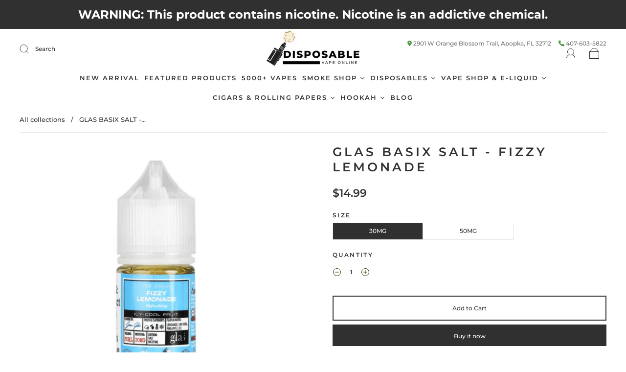

--- FILE ---
content_type: text/css
request_url: https://disposablevapeonline.com/cdn/shop/t/30/assets/custom.aio.min.css?v=38250326093362854731709036701
body_size: 423
content:
/*
Generated time: February 27, 2024 12:24
This file was created by the app developer. Feel free to contact the original developer with any questions. It was minified (compressed) by AVADA. AVADA do NOT own this script.
*/
#SearchDrawer{z-index:1001}#shopify-section-header.sticky{position:fixed;top:0;z-index:1000;left:0;right:0;-webkit-box-shadow:0 2px 4px 0 rgba(0,0,0,.1);-moz-box-shadow:0 2px 4px 0 rgba(0,0,0,.1);-ms-box-shadow:0 2px 4px 0 rgba(0,0,0,.1);-o-box-shadow:0 2px 4px 0 rgba(0,0,0,.1);box-shadow:0 2px 4px 0 rgba(0,0,0,.1);background-color:#fff;-webkit-transition:all ease 1s;-moz-transition:all ease 1s;-o-transition:all ease 1s;transition:all ease 1s}.template-blog nav.breadcrumbs{display:none}.template-index .index-newsletter-inner{background-color:#303030!important}.template-index .index-newsletter-inner .index-newsletter-title{color:#fff!important}.accordion-container .title-bar h2{font-size:20px!important;text-align:center}.header-address{display:flex}.header-address .call-to-action{margin-left:15px}.header-address i{color:#4b9d41}.mobheaderaddress{display:none}.header{padding-top:0!important;padding-bottom:0!important}.navigation-list{padding-bottom:0}ul#qikify-tmenu-megamenu-2{flex-wrap:wrap}#shopify-section-template--16710057394419__7f04d6f8-8f1f-4592-96ee-bb68d1fab669 .index-rich-text__text{max-width:100%;text-align:left}.form-field-textarea .form-input,.form-field-textarea .form-select-wrapper select,.form-select-wrapper .form-field-textarea select{min-height:auto}.notification-bar{font-size:24px!important;font-weight:700}.notification-bar p{padding:10px!important}html.js .collection-parent-collection [data-aos^=fade][data-aos^=fade]{opacity:1}.collection-parent-collection .index-features-title{background:#000;padding:10px}nav .tmenu_item--root>.tmenu_item_link{padding-left:5px!important;padding-right:5px!important}nav .tmenu_item--root>.tmenu_item_link span{font-size:13px!important}.store-location{background:#ededed;padding:40px 20px;margin:10px 0;text-align:center}.coldesc .store-btn{background:#303030;color:#fff;padding:20px;margin:20px auto;display:table}#shopify-section-template--16710057558259__571371b3-449a-4603-b863-dbb06eeea5d1{margin:0}#shopify-section-template--16710057558259__app-product-reviews{margin-top:20px}.coldesc{font-size:12px!important}.accordion-faq--accordion{display:none}.template-index .accordion-faq--accordion{display:block}.faqs-display{display:block;padding-top:100px!important}@media screen and (max-width:1135px){.mobheaderaddress{display:flex;justify-content:center}.deskheaderaddress{display:none}}@media screen and (max-width:749px){.template-collection .main-content{padding-top:0}.grid-item-50{width:100%!important}.notification-bar{line-height:1.1;padding:15px!important}}@media screen and (max-width:720px){.slideshow-content.justify-content-start{justify-content:center!important}#shopify-section-template--16710057296115__221918a0-981e-460a-87a4-fc5cae214700 .index-features-item{width:49%}#shopify-section-header.sticky{top:60px}.article-wrapper .article-content-wrapper{max-width:100%}}@media screen and (max-width:500px){.mobheaderaddress{flex-direction:column;text-align:center}.index-newsletter-content .form-field{flex-direction:column}.index-newsletter-content .form-label{width:100%!important}}@media (max-width:480px){.coldesc .store-btn{padding:10px!important;font-size:14px!important}}@media(min-width:768px){.scroll-sub-menus .tmenu_submenu.tmenu_submenu_type_flyout.tmenu_submenu--desktop.tmenu_submenu_flyout_position_automatic{overflow-x:hidden;height:400px!important}}.article-author{display:none}

--- FILE ---
content_type: text/javascript
request_url: https://cdn.shopify.com/extensions/48a90c33-cef4-4ed8-9416-699b092a6ee6/product-page-descriptions-hey-1/assets/widget.js
body_size: 397
content:
var heyMerchIsSetContent = false;
var setWidgetContent = function () {
  heymerchWidgetsData.forEach((widget) => {
    heymerchWidgetJquery(
      ".heymerch-banner-block-item-content-title." + widget.banners[0].id
    ).html(widget.banners[0].title.changeheymerch());
    heymerchWidgetJquery(
      ".heymerch-banner-block-item-content-body." + widget.banners[0].id
    ).html(widget.banners[0].body.changeheymerch());

    const firstIcon = heymerchWidgetJquery(
      ".heymerch-banner-first-icon." + widget.banners[0].id
    );
    const secondIcon = heymerchWidgetJquery(
      ".heymerch-banner-second-icon." + widget.banners[0].id
    );
    const link = widget.banners[0].link;

    if (link !== "") {
      heymerchWidgetJquery(
        ".heymerch-banner-block." + widget.banners[0].id
      ).css("cursor", "pointer");
    }

    if (widget.banners[0].hasFirstIcon) {
      firstIcon.attr("src", widget.banners[0].firstIconUrl);
    } else {
      firstIcon.remove();
    }

    if (widget.banners[0].hasSecondIcon) {
      secondIcon.attr("src", widget.banners[0].secondIconUrl);
    } else {
      secondIcon.remove();
    }

    heymerchWidgetJquery(
      ".heymerch-banner-block." + widget.banners[0].id
    ).click(function (e) {
      if (link !== "") {
        window.open(link, "_blank").focus();
      }
    });

    widget.settings.cssItems.forEach((element) => {
      if (element.cssfor === "title") {
        //TİTLE
        if (element.valueSlang == "px") {
          heymerchWidgetJquery(
            ".heymerch-banner-block-item-content-title." + widget.banners[0].id
          ).css(element.cssKey, parseFloat(element.cssValue) + "px");
        } else {
          heymerchWidgetJquery(
            ".heymerch-banner-block-item-content-title." + widget.banners[0].id
          ).css(element.cssKey, element.cssValue);
        }
      } else if (element.cssfor === "body") {
        //BODY

        if (element.valueSlang == "px") {
          heymerchWidgetJquery(
            ".heymerch-banner-block-item-content-body." + widget.banners[0].id
          ).css(element.cssKey, parseFloat(element.cssValue) + "px");
        } else {
          heymerchWidgetJquery(
            ".heymerch-banner-block-item-content-body." + widget.banners[0].id
          ).css(element.cssKey, element.cssValue);
        }
      } else if (element.cssfor === "block") {
        //BLOCK
        if (element.cssKey == "border-width" && element.cssValue > 0) {
          heymerchWidgetJquery(".heymerch-widget-div." + widget.id).css(
            element.cssKey,
            parseFloat(element.cssValue) + "px"
          );
          heymerchWidgetJquery(".heymerch-widget-div." + widget.id).css(
            "border-style",
            "solid"
          );
        } else if (element.cssKey == "opacity" && element.cssValue == 0) {
          element.cssValue = 100;
          heymerchWidgetJquery(".heymerch-widget-div." + widget.id).addClass(
            "heymerch-widget-transparent"
          );
        } else if (
          element.cssKey == "margin-top" ||
          element.cssKey == "margin-bottom"
        ) {
          heymerchWidgetJquery(".heymerch-widget-div." + widget.id).css(
            element.cssKey,
            parseFloat(element.cssValue) + "px"
          );
        } else if (element.cssKey == "padding") {
          heymerchWidgetJquery(".heymerch-widget-div." + widget.id).css(
            element.cssKey,
            parseFloat(element.cssValue) + "px 5px"
          );
        } else if (element.cssKey == "radius") {
          heymerchWidgetJquery(".heymerch-widget-div." + widget.id).css(
            "border-radius",
            parseFloat(element.cssValue) + "px"
          );
        } else if (element.cssKey == "shadow" && element.cssValue === "true") {
          heymerchWidgetJquery(".heymerch-widget-div." + widget.id).addClass(
            "heymerch-widget-shadow"
          );
        } else if (element.cssKey == "justify-content") {
          heymerchWidgetJquery(".heymerch-widget-div." + widget.id).css(
            element.cssKey,
            element.cssValue
          );
        } else {
          heymerchWidgetJquery(".heymerch-widget-div." + widget.id).css(
            element.cssKey,
            element.cssValue
          );
        }
      } else if (element.cssfor === "icon") {
        heymerchWidgetJquery(
          ".heymerch-banner-icon-css." + widget.banners[0].id
        ).css(element.cssKey, parseFloat(element.cssValue) + "px");
      }
    });
  });
};

var renderWidget = function (widget) {
  window.heyMerchWidgetLog += "| Start Render ";
  heymerchWidgetJquery(".heymerch-widget-wrapper").append(
    '<span class="heymerch-widget-div ' + widget.id + '"></span>'
  );
  heymerchWidgetJquery(".heymerch-widget-div." + widget.id).append(
    '<div class="heymerch-banner-block ' + widget.banners[0].id + '"></div>'
  );
  heymerchWidgetJquery(".heymerch-banner-block." + widget.banners[0].id).append(
    '<div class="heymerch-banner-block-item heymerch-banner-first-icon-wrapper ' +
      widget.banners[0].id +
      '"></div>'
  );
  heymerchWidgetJquery(".heymerch-banner-block." + widget.banners[0].id).append(
    '<div class="heymerch-banner-block-item heymerch-banner-block-item-content-wrapper ' +
      widget.banners[0].id +
      '"></div>'
  );
  heymerchWidgetJquery(".heymerch-banner-block." + widget.banners[0].id).append(
    '<div class="heymerch-banner-block-item heymerch-banner-second-icon-wrapper ' +
      widget.banners[0].id +
      '"></div>'
  );

  heymerchWidgetJquery(
    ".heymerch-banner-second-icon-wrapper." + widget.banners[0].id
  ).append(
    '<img loading="lazy"  class="heymerch-banner-icon-css heymerch-banner-second-icon ' +
      widget.banners[0].id +
      '">'
  );
  heymerchWidgetJquery(
    ".heymerch-banner-first-icon-wrapper." + widget.banners[0].id
  ).append(
    '<img loading="lazy"   class="heymerch-banner-icon-css heymerch-banner-first-icon ' +
      widget.banners[0].id +
      '">'
  );

  heymerchWidgetJquery(
    ".heymerch-banner-block-item-content-wrapper." + widget.banners[0].id
  ).append(
    '<p class="heymerch-banner-block-item-content-title ' +
      widget.banners[0].id +
      '"></p>'
  );
  heymerchWidgetJquery(
    ".heymerch-banner-block-item-content-wrapper." + widget.banners[0].id
  ).append(
    '<p class="heymerch-banner-block-item-content-body ' +
      widget.banners[0].id +
      '"></p>'
  );
};

var initWidgetSettings = function () {
  heymerchWidgetsData.forEach((widget) => {
    window.heyMerchWidgetLog += "| Displat For :" + widget.settings.displayFor;
    if (widget.settings.displayFor === "all") {
      renderWidget(widget);
    } else if (widget.settings.displayFor === "customProduct") {
      if (widget.settings.selectedList.includes(window.heyMerchWidgetProduct)) {
        renderWidget(widget);
      } else {
        window.heyMerchWidgetLog += "| Doesnt include selected Product";
      }
    } else if (widget.settings.displayFor === "customCollection") {
      let resultCollection = false;
      collectionListWidget.forEach((coll) => {
        if (widget.settings.selectedList.includes(coll)) {
          resultCollection = true;
        }
      });
      if (resultCollection) {
        renderWidget(widget);
      }
    }
  });

  heyMerchIsSetContent = true; //change name

  var controlWidgetSetContent = function () {
    if (heyMerchIsSetContent) {
      setWidgetContent();
    } else {
      setWidgetTimeout(controlSetContent, 100);
    }
  };

  controlWidgetSetContent();
};

var controlWidgetDataSet = function () {
  if (window.heymerchWidgetsData) {
    initWidgetSettings();
  } else {
    setTimeout(() => {
      controlWidgetDataSet();
    }, 500);
  }
};

var runned = false;
if (!runned) {
  runned = true;
  controlWidgetDataSet();
}
